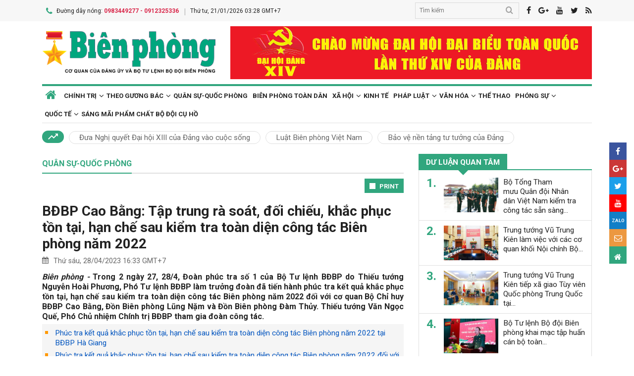

--- FILE ---
content_type: text/html; charset=utf-8,gbk
request_url: https://www.bienphong.com.vn/bdbp-cao-bang-tap-trung-ra-soat-doi-chieu-khac-phuc-ton-tai-han-che-sau-kiem-tra-toan-dien-cong-tac-bien-phong-nam-2022-post460821.html
body_size: 88
content:
<html><body><script>document.cookie="D1N=594bba58c84601539e6e9264aa0731e8"+"; expires=Fri, 31 Dec 2099 23:59:59 GMT; path=/";window.location.reload(true);</script></body></html>

--- FILE ---
content_type: text/html; charset=utf-8
request_url: https://www.bienphong.com.vn/bdbp-cao-bang-tap-trung-ra-soat-doi-chieu-khac-phuc-ton-tai-han-che-sau-kiem-tra-toan-dien-cong-tac-bien-phong-nam-2022-post460821.html
body_size: 21074
content:

<!DOCTYPE html>
<html xmlns="http://www.w3.org/1999/xhtml" xml:lang="vi-vn" lang="vi-vn" itemscope="itemscope"
itemtype="http://schema.org/WebPage">
<head prefix="og: http://ogp.me/ns# fb:http://ogp.me/ns/fb# article:http://ogp.me/ns/article#"><meta charset="utf-8" /><title>
	
        BĐBP Cao Bằng: Tập trung rà soát, đối chiếu, khắc phục tồn tại, hạn chế sau kiểm tra toàn diện công tác Biên phòng năm 2022
</title><meta name="keywords" content="BĐBP Cao Bằng,bdbp cao bang"/><meta name="news_keywords" content="BĐBP Cao Bằng,bdbp cao bang" /><meta name="description" content="Trong 2 ngày 27, 28/4, Đoàn phúc tra số 1 của Bộ Tư lệnh BĐBP do Thiếu tướng Nguyễn Hoài Phương, Phó Tư lệnh BĐBP làm trưởng đoàn đã tiến hành phúc tra kết quả khắc phục tồn tại, hạn chế sau kiểm tra toàn diện công tác Biên phòng năm 2022 đối với cơ quan Bộ Chỉ huy BĐBP Cao Bằng, Đồn Biên phòng Lũng Nặm và Đồn Biên phòng Đàm Thủy. Thiếu tướng Văn Ngọc Quế, Phó Chủ nhiệm Chính trị BĐBP tham gia đoàn công tác."/><link rel="canonical" href="https://www.bienphong.com.vn/bdbp-cao-bang-tap-trung-ra-soat-doi-chieu-khac-phuc-ton-tai-han-che-sau-kiem-tra-toan-dien-cong-tac-bien-phong-nam-2022-post460821.html" /><link rel="alternate" media="handheld" href="https://www.bienphong.com.vn/bdbp-cao-bang-tap-trung-ra-soat-doi-chieu-khac-phuc-ton-tai-han-che-sau-kiem-tra-toan-dien-cong-tac-bien-phong-nam-2022-post460821.html" /><link rel="alternate" type="application/rss+xml" title="Tin tức tổng hợp, tin mới nhất về Quân sự-Quốc phòng" href="https://www.bienphong.com.vn/rss/quan-su-quoc-phong-6.rss" /><meta property="article:section" content="Tin tức tổng hợp, tin mới nhất về Quân sự-Quốc phòng" /><meta property="og:type" content="article" /><meta property="og:title" content="BĐBP Cao Bằng: Tập trung rà soát, đối chiếu, khắc phục tồn tại, hạn chế sau kiểm tra toàn diện công tác Biên phòng năm 2022" /><meta property="og:description" content="Trong 2 ngày 27, 28/4, Đoàn phúc tra số 1 của Bộ Tư lệnh BĐBP do Thiếu tướng Nguyễn Hoài Phương, Phó Tư lệnh BĐBP làm trưởng đoàn đã tiến hành phúc tra kết quả khắc phục tồn tại, hạn chế sau kiểm tra toàn diện công tác Biên phòng năm 2022 đối với cơ quan Bộ Chỉ huy BĐBP Cao Bằng, Đồn Biên phòng Lũng Nặm và Đồn Biên phòng Đàm Thủy. Thiếu tướng Văn Ngọc Quế, Phó Chủ nhiệm Chính trị BĐBP tham gia đoàn công tác." /><meta property="og:url" content="https://www.bienphong.com.vn/bdbp-cao-bang-tap-trung-ra-soat-doi-chieu-khac-phuc-ton-tai-han-che-sau-kiem-tra-toan-dien-cong-tac-bien-phong-nam-2022-post460821.html" /><meta property="og:image:url" content="https://files.bienphong.com.vn/bbpmedia/media//730/2023/4/28/31735059pm_anh-1.jpg" /><meta property="og:image:width" content="490" /><meta property="og:image:height" content="345" /><meta property="article:published_time" content="2023-04-28T04:33:45+07:00" /><meta property="article:tag" content="phúc tra"/><meta property="article:tag" content="thiếu tướng Nguyễn Hoài Phương"/><meta property="article:tag" content="BĐBP Cao Bằng"/><script type="application/ld+json">{"@context": "http://schema.org","@type": "NewsArticle","mainEntityOfPage":{"@type":"WebPage","@id":"https://www.bienphong.com.vn/bdbp-cao-bang-tap-trung-ra-soat-doi-chieu-khac-phuc-ton-tai-han-che-sau-kiem-tra-toan-dien-cong-tac-bien-phong-nam-2022-post460821.html"},"headline": "BĐBP Cao Bằng: Tập trung rà soát, đối chiếu, khắc phục tồn tại, hạn chế sau kiểm tra toàn diện công tác Biên phòng năm 2022","image": {"@type": "ImageObject","url": "https://files.bienphong.com.vn/bbpmedia/media//730/2023/4/28/31735059pm_anh-1.jpg","width": 800,"height": 450},"datePublished": "2023-04-28T04:33:45+07:00","dateModified": "2023-04-28T04:33:45+07:00","author": {"@type": "Person","name": ""},"publisher": {"@type": "Organization","name": "Báo biên phòng","logo": {"@type": "ImageObject","url": "https://www.bienphong.com.vn/images/logo-bienphong.jpg","width": 480,"height": 300}},"description": "Trong 2 ngày 27, 28/4, Đoàn phúc tra số 1 của Bộ Tư lệnh BĐBP do Thiếu tướng Nguyễn Hoài Phương, Phó Tư lệnh BĐBP làm trưởng đoàn đã tiến hành phúc tra kết quả khắc phục tồn tại, hạn chế sau kiểm tra toàn diện công tác Biên phòng năm 2022 đối với cơ quan Bộ Chỉ huy BĐBP Cao Bằng, Đồn Biên phòng Lũng Nặm và Đồn Biên phòng Đàm Thủy. Thiếu tướng Văn Ngọc Quế, Phó Chủ nhiệm Chính trị BĐBP tham gia đoàn công tác."}</script><script type="application/ld+json">{"@context": "http://schema.org","@type": "BreadcrumbList","itemListElement": [{"@type": "ListItem","position":1,"item": {"@id": "https://www.bienphong.com.vn/","name": "Bao bien phong"}},{"@type": "ListItem","position":2,"item": {"@id": "https://www.bienphong.com.vn/quan-su-quoc-phong-6.html","name": "Quân sự-Quốc phòng"}}] }</script><meta name="robots" content="index,follow" /><meta name="GOOGLEBOT" content="index,follow,noarchive" /><meta http-equiv="REFRESH" content="1800" /><meta name="RATING" content="GENERAL" /><meta name="REVISIT-AFTER" content="1 DAYS" /><meta name="RATING" content="GENERAL" /><meta name="copyright" content="bienphong.com.vn" /><meta name="author" content="BAO BIEN PHONG" /><meta name="google-site-verification" content="qj8ryrTKbwy1ZofmigYMJMniDAB4GzajISp0EMTPfcM" /><meta property="fb:app_id" content="255770809011475" /><meta name="viewport" content="width=device-width,initial-scale=1" /><link rel="stylesheet" type="text/css" href="Styles/vendor.css" /><link rel="stylesheet" type="text/css" href="Styles/main.css?v=260525" /><link href="https://fonts.googleapis.com/css?family=Roboto:400,700&amp;amp;subset=vietnamese" rel="stylesheet" /><link rel="shortcut icon" href="favicon.ico" type="image/x-icon" />
    <script src="https://www.bienphong.com.vn/Scripts/jquery-1.4.2.js"></script>
    <script src="https://www.bienphong.com.vn/Scripts/hpcLib.js" type="text/javascript"></script>
    
    <script src="https://www.bienphong.com.vn/scripts/vendor/modernizr.js"></script>
    <script type="text/javascript">
        var NEWS_ID = '460821';
        var urlsite = 'https://www.bienphong.com.vn/';
        var urllink = 'http://www.bienphong.com.vn/bdbp-cao-bang-tap-trung-ra-soat-doi-chieu-khac-phuc-ton-tai-han-che-sau-kiem-tra-toan-dien-cong-tac-bien-phong-nam-2022-post460821.html';    
    </script>
    <!-- Global site tag (gtag.js) - Google Analytics -->
    <!--<script async src="https://www.googletagmanager.com/gtag/js?id=UA-108162404-1"></script>-->
    <script type="text/javascript">
        window.dataLayer = window.dataLayer || [];
        function gtag() { dataLayer.push(arguments); }
        gtag('js', new Date());
        gtag('config', 'UA-108162404-1');
    </script>
    <!-- Begin EMC Tracking Code -->
<script type="text/javascript">
    var _govaq = window._govaq || [];

    _govaq.push(['trackPageView']);
    _govaq.push(['enableLinkTracking']);

    (function () {
        _govaq.push(['setTrackerUrl', 'https://f-emc.ngsp.gov.vn/tracking']);
        _govaq.push(['setSiteId', '8970']);

        var d = document,
            g = d.createElement('script'),
            s = d.getElementsByTagName('script')[0];

        g.type = 'text/javascript';
        g.async = true;
        g.defer = true;
        g.src = 'https://f-emc.ngsp.gov.vn/embed/gov-tracking.min.js';

        s.parentNode.insertBefore(g, s);
    })();
</script>
<!-- End EMC Tracking Code -->

    
    <link rel="stylesheet" href="https://www.bienphong.com.vn/mediaelement/css/mediaelementplayer.css?v=6" />
</head>
<body>
    <div id="fb-root">
    </div>
    <script async defer crossorigin="anonymous" src="https://connect.facebook.net/en_US/sdk.js#xfbml=1&version=v9.0"
        nonce="pZKjmw5E"></script>
    <div class="wrapper">
        <!---PHAN Banner-->
        
<header class="header">
    <section class="top d-none d-lg-block">
        <div class="container">
            <div class="row">
                <div class="col-7"><span><i class="icon-phone"></i>Đường dây nóng: <strong class="hotline">0983449277 - 0912325336</strong></span><span>Thứ tư, 21/01/2026 03:28 GMT+7</span></div>
                <div class="col-5">
                    <div class="top__social">
                        <div class="frm-search">
                            <input type="text" id="txtsearchtop" placeholder="Tìm kiếm">
                            <button type="button" id="btnSearchTop"><i class="icon-search"></i></button>
                        </div>
                        <a rel="nofollow" href="javascript:void(0);" onclick="share_facebook();"><i class="icon-facebook"></i></a><a rel="nofollow" href="javascript:void(0);" onclick="share_google();"><i class="icon-google-plus"></i></a><a href="javascript:void(0);"><i class="icon-youtube"></i></a><a href="javascript:void(0);" onclick="share_twitter();"><i class="icon-twitter"></i></a><a href="https://www.bienphong.com.vn/rss.html"><i class="icon-rss"></i></a>
                    </div>
                </div>
            </div>
        </div>
    </section>
    <section class="header__main">
        <div class="container">
            <div class="row d-lg-none header__sp">
                <div class="col-2"><a id="btn-menu" href="#"><i class="icon-bars"></i></a></div>
                <div class="col-8">
                    <h1 class="logo"><a href="https://www.bienphong.com.vn/">
                        <img src="https://www.bienphong.com.vn/images/logo-bienphong.svg" alt="Báo Biên Phòng" width="120">
                    </a></h1>
                </div>
                <div class="col-2"><a id="btn-search" href="#"><i class="icon-search"></i></a></div>
            </div>
            <div class="d-none d-lg-block header__pc">
                <div class="row">
                    <div class="col-lg-4">
                        <h1 class="logo"><a href="https://www.bienphong.com.vn/">
                            <img src="https://www.bienphong.com.vn/images/logo-bienphong.svg" alt="Báo Biên Phòng"></a></h1>
                    </div>
                    <div class="col-lg-8">
                        <div class="header__banners">
                            
                            <div class="row">
                                <div class="col-lg-12">
                                    <div class="adv adv-full-hd">
                                        <a href="https://www.bienphong.com.vn/dai-hoi-xiv-cua-dang-148.html"><img src = "https://files.bienphong.com.vn/bbpmedia/media//ads/2026/1/12/11013806PMz7422278173159_91dbfa65739d31f708cad8ca2883e323.jpg" width="730px" height="107px" /></a>  
                                    </div>
                                </div>
                            </div>
                        </div>
                    </div>
                </div>
            </div>
            <!--<div class="d-none d-lg-block header__hotnews">
              <div class="header__hotnews__inner"><a href="detail.html">Hướng tới kỷ niệm 60 năm ngày truyền thống bđbp - 30 năm ngày biên phòng toàn dân</a></div>
            </div>-->
        </div>
    </section>
    <section class="search-bar">
        <div class="container">
            <div class="search-bar-inner">
                <div class="frm-search">
                    <input type="text" id="txtsearchtopm" placeholder="Tìm kiếm">
                    <button type="button" id="btnSearchTopm"><i class="icon-search"></i></button>
                </div>
            </div>
        </div>
    </section>
    <script type="text/javascript" lang="javascript">
        $(function () {
            $("#btnSearchTop").click(function () {
                var _sT = RemoveHTMLTags($("#txtsearchtop").val());
                if (_sT != '')
                {
                    var sLink = urlsite + 'search.html?s=' + _sT;
                    window.location.href = sLink;
                }
                    
            });
            $("#btnSearchTopm").click(function ()
            {
                var _sT = RemoveHTMLTags($("#txtsearchtopm").val());
                if (_sT != '')
                {
                    var sLink = urlsite + 'search.html?s=' + _sT;
                    window.location.href = sLink;
                }                
            });
            $("#txtsearchtop").keypress(function (e) {
                if (e.which == 13) {
                    var _sT = RemoveHTMLTags($("#txtsearchtop").val());
                    if (_sT != '') {
                        var sLink = urlsite + 'search.html?s=' + _sT;
                        window.location.href = sLink;
                    }
                }
            });
        });
    </script>
</header>

        <!---PHAN banner-->
        <!---PHAN menu-->
        
<section class="mainmenu">
    <div class="container">
        <div class="row">
            <div class="col-12">
                <div class="mainmenu__close"><a href="javascript:void(0)"><i class="icon-close-min"></i></a></div>
                <nav>
                    <ul class="mainmenu__items">
                        <li><a href="https://www.bienphong.com.vn/"><span>Trang chủ</span></a></li>
                         <li class="has-child"><a href="https://www.bienphong.com.vn/chinh-tri-1.html"><span>Chính trị</span></a><ul class="mainmenu__sub"><li><a href="https://www.bienphong.com.vn/thoi-su-66.html"><span>Thời sự<span></a></li><li><a href="https://www.bienphong.com.vn/doi-ngoai-bien-phong-2.html"><span>Đối ngoại biên phòng<span></a></li><li><a href="https://www.bienphong.com.vn/chong-dien-bien-hoa-binh-45.html"><span>Chống diễn biến hòa bình<span></a></li></ul></li><li class="has-child"><a href="https://www.bienphong.com.vn/theo-guong-bac-5.html"><span>Theo gương Bác</span></a><ul class="mainmenu__sub"><li><a href="https://www.bienphong.com.vn/loi-bac-day-ngay-nay-nam-xua-57.html"><span>Lời Bác dạy ngày này năm xưa<span></a></li><li><a href="https://www.bienphong.com.vn/nguoi-tot-viec-tot-58.html"><span>Người tốt - Việc tốt<span></a></li></ul></li><li><a href="https://www.bienphong.com.vn/quan-su-quoc-phong-6.html">Quân sự-Quốc phòng</a></li><li><a href="https://www.bienphong.com.vn/bien-phong-toan-dan-51.html">Biên phòng toàn dân</a></li><li class="has-child"><a href="https://www.bienphong.com.vn/xa-hoi-13.html"><span>Xã hội</span></a><ul class="mainmenu__sub"><li><a href="https://www.bienphong.com.vn/giao-thong-24-7-14.html"><span>Giao thông 24/7<span></a></li><li><a href="https://www.bienphong.com.vn/binh-dan-hoc-vu-so-147.html"><span>Bình dân học vụ số<span></a></li></ul></li><li><a href="https://www.bienphong.com.vn/kinh-te-12.html">Kinh tế</a></li><li class="has-child"><a href="https://www.bienphong.com.vn/phap-luat-8.html"><span>Pháp luật</span></a><ul class="mainmenu__sub"><li><a href="https://www.bienphong.com.vn/ho-so-vu-an-116.html"><span>Hồ sơ vụ án<span></a></li><li><a href="https://www.bienphong.com.vn/doi-song-phap-luat-9.html"><span>Đời sống pháp luật<span></a></li><li><a href="https://www.bienphong.com.vn/thong-tin-tim-hieu-phap-luat-10.html"><span>Thông tin, tìm hiểu pháp luật<span></a></li></ul></li><li class="has-child"><a href="https://www.bienphong.com.vn/van-hoa-15.html"><span>Văn hóa</span></a><ul class="mainmenu__sub"><li><a href="https://www.bienphong.com.vn/sang-tac-31.html"><span>Sáng tác<span></a></li></ul></li><li><a href="https://www.bienphong.com.vn/the-thao-68.html">Thể thao</a></li><li class="has-child"><a href="https://www.bienphong.com.vn/phong-su-16.html"><span>Phóng sự</span></a><ul class="mainmenu__sub"><li><a href="https://www.bienphong.com.vn/ghi-chep-17.html"><span>Ghi chép<span></a></li><li><a href="https://www.bienphong.com.vn/but-ky-18.html"><span>Bút ký<span></a></li></ul></li><li class="has-child"><a href="https://www.bienphong.com.vn/quoc-te-19.html"><span>Quốc tế</span></a><ul class="mainmenu__sub"><li><a href="https://www.bienphong.com.vn/su-kien-binh-luan-28.html"><span>Sự kiện-Bình luận<span></a></li><li><a href="https://www.bienphong.com.vn/bien-gioi-bien-dao-cac-nuoc-29.html"><span>Biên giới, biển, đảo các nước<span></a></li></ul></li><li><a href="https://www.bienphong.com.vn/sang-mai-pham-chat-bo-doi-cu-ho-102.html">Sáng mãi phẩm chất Bộ đội Cụ Hồ</a></li>                        
                    </ul>
                </nav>
            </div>
            <div class="col-12">
                <div class="mainmenu__info">
                    <p>Liên hệ Quảng cáo: <strong>0983449277</strong></p>
                    <p>Hotline: <strong>0983449277</strong> - <strong>0912325336</strong></p>
                </div>
                <div class="mainmenu__social">
                    <div class="top__social"><a href="#"><i class="icon-facebook"></i></a><a href="#"><i class="icon-google-plus"></i></a><a href="#"><i class="icon-youtube"></i></a><a href="#"><i class="icon-rss"></i></a></div>
                </div>
            </div>
        </div>
    </div>
</section>

        <!---END menu-->
        <!---PHAN event-->
        
        
<section class="maintags d-none d-lg-block">
    <div class="container">
        <span class="icon-trending_up"></span><a class="item" href="https://www.bienphong.com.vn/dua-nghi-quyet-dai-hoi-xiii-cua-dang-vao-cuoc-song-trends81.html">Đưa Nghị quyết Đại hội XIII của Đảng vào cuộc sống</a><a class="item" href="https://www.bienphong.com.vn/luat-bien-phong-viet-nam-trends63.html">Luật Biên phòng Việt Nam</a><a class="item" href="https://www.bienphong.com.vn/bao-ve-nen-tang-tu-tuong-cua-dang-trends117.html">Bảo vệ nền tảng tư tưởng của Đảng</a>
    </div>
</section>

        <!---PHAN event-->
        <!---PHAN CONTENT-->
        
    <section class="section" id="firstSection">
        <div class="container">
            <div class="row">
                <div class="col-lg-8" id="mainLeftContent">
                    
<article class="item">       
    <h3 class="newsblock-title fix-newsblock-title"><a href = "https://www.bienphong.com.vn/quan-su-quoc-phong-6.html" ><span>Quân sự-Quốc phòng</span></a><a class="btn-subcategory" href="javascript:void(0)"><i class="icon-th"></i></a></h3>
</article>

                    
<div class="article-print" style="text-align: right;">
    <button class="btn-print" id="btnPrintBPP" type="button" style="background-color: #31a67e;
        border: none; padding: 8px 10px 6px; font-size: 13px;" onclick="print(1);">
        <i class="icon-print icon-grp icon-s12"></i>PRINT</button>
</div>
<div id="divcontent">
    <article class="article-main"><h2 class="title--big"><a href = "https://www.bienphong.com.vn/bdbp-cao-bang-tap-trung-ra-soat-doi-chieu-khac-phuc-ton-tai-han-che-sau-kiem-tra-toan-dien-cong-tac-bien-phong-nam-2022-post460821.html">BĐBP Cao Bằng: Tập trung rà soát, đối chiếu, khắc phục tồn tại, hạn chế sau kiểm tra toàn diện công tác Biên phòng năm 2022</a></h2><div class="row"><div class="col-6"><time class="article-date"><i class="icon-calendar"></i>Thứ sáu, 28/04/2023 16:33 GMT+7</time></div><div class="col-6"><div class="article-fb"><div class="fb-like" data-href="https://www.bienphong.com.vn/bdbp-cao-bang-tap-trung-ra-soat-doi-chieu-khac-phuc-ton-tai-han-che-sau-kiem-tra-toan-dien-cong-tac-bien-phong-nam-2022-post460821.html" data-width="" data-layout="button" data-action="like" data-size="small" data-share="true"></div></div></div></div><div class="article-content">    <div class="article-grp-content">        <div class="article-content-intro">            <p><i>Biên phòng - </i>Trong 2 ngày 27, 28/4, Đoàn phúc tra số 1 của Bộ Tư lệnh BĐBP do Thiếu tướng Nguyễn Hoài Phương, Phó Tư lệnh BĐBP làm trưởng đoàn đã tiến hành phúc tra kết quả khắc phục tồn tại, hạn chế sau kiểm tra toàn diện công tác Biên phòng năm 2022 đối với cơ quan Bộ Chỉ huy BĐBP Cao Bằng, Đồn Biên phòng Lũng Nặm và Đồn Biên phòng Đàm Thủy. Thiếu tướng Văn Ngọc Quế, Phó Chủ nhiệm Chính trị BĐBP tham gia đoàn công tác.</p>        </div><div class="article-list-links"><ul><li><a href = "https://www.bienphong.com.vn/phuc-tra-ket-qua-khac-phuc-ton-tai-han-che-sau-kiem-tra-toan-dien-cong-tac-bien-phong-nam-2022-tai-bdbp-ha-giang-post460759.html"> Phúc tra kết quả khắc phục tồn tại, hạn chế sau kiểm tra toàn diện công tác Biên phòng năm 2022 tại BĐBP Hà Giang</a></li><li><a href = "https://www.bienphong.com.vn/phuc-tra-ket-qua-khac-phuc-ton-tai-han-che-sau-kiem-tra-toan-dien-cong-tac-bien-phong-nam-2022-doi-voi-bo-chi-huy-bdbp-dak-lak-post460592.html"> Phúc tra kết quả khắc phục tồn tại, hạn chế sau kiểm tra toàn diện công tác Biên phòng năm 2022 đối với Bộ Chỉ huy BĐBP Đắk Lắk</a></li><li><a href = "https://www.bienphong.com.vn/phuc-tra-ket-qua-khac-phuc-ton-tai-han-che-sau-kiem-tra-toan-dien-cong-tac-bien-phong-nam-2022-tai-bdbp-an-giang-post460577.html"> Phúc tra kết quả khắc phục tồn tại, hạn chế sau kiểm tra toàn diện công tác Biên phòng năm 2022 tại BĐBP An Giang</a></li></ul></div>        <div class="article-content-main"><div style="text-align:center">
<figure class="image" style="display:inline-block"><img alt="" border="0" hspace="3" src="https://files.bienphong.com.vn//bbpmedia/media/730/2023/4/28/31735059pm_anh-1.jpg" vspace="3" />
<figcaption>Thiếu tướng Nguyễn Hoài Phương chủ trì kết luận phúc tra. Ảnh: Ngọc Lâm</figcaption>
</figure>
</div>

<p style="text-align: justify;">Tại các cơ quan, đơn vị được phúc tra, đoàn đã tiến hành kiểm tra các nội dung chuyên ngành gồm: Công tác quản lý, bảo vệ biên giới, sẵn sàng chiến đấu, tham mưu huấn luyện; công tác Đảng, công tác chính trị, trinh sát, phòng chống ma túy và tội phạm, hậu cần, kỹ thuật; kiểm tra hệ thống các văn kiện, sổ sách theo từng chuyên ngành; kiểm tra thực hành xử lý các tình huống tác chiến, công tác sẵn sàng chiến đấu; các nội dung điều lệnh đội ngũ, cách sử dụng các loại vũ khí, trang bị kỹ thuật...</p>

<p style="text-align: justify;">Kết thúc phúc tra ở đơn vị cơ sở, đoàn công tác đã có buổi làm việc với Bộ Chỉ huy BĐBP Cao Bằng cùng các cơ quan chuyên môn để thông báo, đánh giá kết quả phúc tra. Đoàn công tác ghi nhận, biểu dương tinh thần trách nhiệm của các cơ quan, đơn vị đã tạo điều kiện cho đoàn công tác thực hiện kế hoạch phúc tra theo đúng kế hoạch, tiến độ đề ra.</p>

<div style="text-align:center">
<figure class="image" style="display:inline-block"><img alt="" border="0" hspace="3" src="https://files.bienphong.com.vn//bbpmedia/media/730/2023/4/28/27035059pm_anh-3.jpg" vspace="3" />
<figcaption>Đoàn công tác kiểm tra hệ thống văn kiện, sổ sách các chuyên ngành tại Đồn Biên phòng Đàm Thủy. Ảnh: Ngọc Lâm</figcaption>
</figure>
</div>

<p style="text-align: justify;">Tại đây, Đoàn công tác đã chỉ ra những tồn tại, hạn chế trong phúc tra và yêu cầu Bộ Chỉ huy BĐBP Cao Bằng chỉ đạo các các cơ quan, đơn vị tổ chức rút kinh nghiệm, xây dựng kế hoạch khắc phục ngay. Trong đó, thường xuyên tổ chức luyện tập kế hoạch, phương án chiến đấu nâng cao trình độ tổ chức chỉ huy và khả năng sẵn sàng chiến đấu của bộ đội; tăng cường công tác tuần tra quản lý, bảo vệ biên giới, làm tốt công chuẩn bị lực lượng, phương tiện sẵn sàng cơ động xử lý tình huống khi có lệnh…</p>

<p style="text-align: justify;">Kết luận phúc tra, Thiếu tướng Nguyễn Hoài Phương yêu cầu Bộ Chỉ huy BĐBP Cao Bằng tiếp thu tuyệt đối và có phương hướng khắc phục những tồn tại, hạn chế mà đoàn công tác đã chỉ ra trong quá trình phúc tra; tăng cường “tự soi, tự sửa”, xây dựng kế hoạch rút kinh nghiệm, tập trung nghiên cứu nâng cao chất lượng, hiệu quả công tác Biên phòng.</p>

<div style="text-align:center">
<figure class="image" style="display:inline-block"><img alt="" border="0" hspace="3" src="https://files.bienphong.com.vn//bbpmedia/media/730/2023/4/28/28635059pm_anh-2.jpg" vspace="3" />
<figcaption>Đoàn công tác kiểm tra chào cờ, duyệt đội ngũ tại Đồn Biên phòng Lũng Nặm. Ảnh: Ngọc Lâm</figcaption>
</figure>
</div>

<p style="text-align: justify;">Đồng chí Phó Tư lệnh BĐBP đặc biệt lưu ý các cơ quan, đơn vị cần duy trì thực hiện tốt công tác huấn luyện, xây dựng chính quy, quản lý kỷ luật; thực hiện có nền nếp, chất lượng kế hoạch, xây dựng đơn vị vững mạnh toàn diện “Mẫu mực, tiêu biểu”, từ đó đáp ứng tốt yêu cầu, nhiệm vụ quản lý, bảo vệ chủ quyền lãnh thổ, an ninh biên giới quốc gia trong tình hình mới.</p>

<p style="text-align: justify;"><strong>Ngọc Lâm</strong></p>       </div><div class="article-fb"><div class="fb-like" data-href="https://www.bienphong.com.vn/bdbp-cao-bang-tap-trung-ra-soat-doi-chieu-khac-phuc-ton-tai-han-che-sau-kiem-tra-toan-dien-cong-tac-bien-phong-nam-2022-post460821.html" data-width="" data-layout="button" data-action="like" data-size="small" data-share="true"></div></div>   </div></div></article>
</div>
<script type="text/javascript">
    function print(_browser) {

        var yourDOCTYPE = "<!DOCTYPE html>";
        var printPreview = window.open('', 'print_preview');
        var divToPrint = document.getElementById("divcontent");
        var printDocument = printPreview.document;
        printDocument.open();
        var head = "<head>" + "<style> .to-print{height:auto; width:93%;position:absolute;margin: 0;} </style>" + "</head>";
        printDocument.write(yourDOCTYPE +
                    "<html>" +
                    head +
                    "<body>" +
                     "<div class='to-print'><img style='width:250px;height:auto;' src='https://www.bienphong.com.vn/images/logo-bienphong.svg' alt='Báo Biên Phòng' />" + divToPrint.outerHTML +
                     "</div>" +
                    "</body>" +
                    "</html>");

        printPreview.print(0);
        if (_browser == 2)
            printPreview.document.close();
        else
            printPreview.close();
    }

</script>

                    
<div class="article-social">
    
    <div class="row">
        <div class="col-12 col-sm-12">
            <div class="article-tags"><strong></strong><a href="https://www.bienphong.com.vn/tag/phuc-tra-19207.html">phúc tra </a><a href="https://www.bienphong.com.vn/tag/thieu-tuong-nguyen-hoai-phuong-26342.html">thiếu tướng Nguyễn Hoài Phương </a><a href="https://www.bienphong.com.vn/tag/bdbp-cao-bang-38977.html">BĐBP Cao Bằng </a></div>            
        </div>
    </div>    
</div>
  
                    
<section class="newsblock">
    <h3 class="newsblock-title"><span>Bình luận</span></h3>
    <div class="newsblock-content">
        <form class="frm frm-comment">
            <div class="row">
                <div class="col-sm-6 frm-row">
                    <label for="commentName">Tên của bạn</label>
                    <input type="text" placeholder="Họ và tên" id="txtfullname">
                </div>
                <div class="col-sm-6 frm-row">
                    <label for="commentEmail">Địa chỉ email</label>
                    <input type="text" placeholder="Email của bạn" id="txtemail">
                </div>
                <div class="col-12 frm-row">
                    <label for="commentContent">Nội dung bình luận</label>
                    <textarea name="" cols="30" rows="2" id="txtcomments"></textarea>
                </div>
                <div class="col-6 frm-row">
                    <div class="captcha-cmt">
                        <div>
                            <input type="hidden" id="txthdcapchar">
                            <div class="img-captcha-cmt"><canvas id="myCanvas" width="70" height="25"></canvas></div>
                        </div>
                        <div><a class="reload-captcha-cmt" href="javascript:void(0);" onclick="ShowCapchar();"><i class="icon-reload"></i></a></div>
                        <div>
                            <input type="text" id="txtcapchar" placeholder="Nhập mã captcha"></div>
                    </div>
                </div>
                <div class="col-12 frm-row" style="margin-bottom: 0 !important;">
                    <button type="button" id="btnsend">Gửi ý kiến</button>
                </div>
            </div>
        </form>
    </div>
</section>
<script type="text/javascript">
    var articleid=460821;
    function show() {
        var alpha = new Array('A', 'B', 'C', 'D', 'E', 'F', 'G', 'H', 'I', 'J', 'K', 'L', 'M', 'N', 'O', 'P', 'Q', 'R', 'S', 'T', 'U', 'V', 'W', 'X', 'Y', 'Z',           
               '0', '1', '2', '3', '4', '5', '6', '7', '8', '9');
        var i;
        for (i = 0; i < 6; i++) {
            var a = alpha[Math.floor(Math.random() * alpha.length)];
            var b = alpha[Math.floor(Math.random() * alpha.length)];
            var c = alpha[Math.floor(Math.random() * alpha.length)];
            var d = alpha[Math.floor(Math.random() * alpha.length)];
            var e = alpha[Math.floor(Math.random() * alpha.length)];
            var f = alpha[Math.floor(Math.random() * alpha.length)];
            var g = alpha[Math.floor(Math.random() * alpha.length)];
        }
        var code = a + b + c + d + e + f + g;
        //document.getElementById("ctc-captcha").innerHTML = code
        document.getElementById("txthdcapchar").value = code
        return code;
    }
    function ShowCapchar() {
        var _capchar = show();
        var c = document.getElementById("myCanvas");
        var ctx = c.getContext("2d");
        ctx.clearRect(0, 0, c.width, c.height);
        ctx.font = "14px Arial";
        ctx.fillText(_capchar, 2, 20);
        // save img
        //Canvas2Image.saveAsImage(c, 65, 25, 'png');
    }
    function removeSpaces(string) {
        return string.split(' ').join('');
    }
    document.addEventListener("DOMContentLoaded", function () {
        ShowCapchar();
    });
</script>
<script src="https://www.bienphong.com.vn/scripts/sendcomments.js"></script>
                  
                    
<section class="newsblock">
      <div class="list-related-news topnews__category"><div class="newsblock-content"><a class="item-thumb item-thumb-list-cate" href="https://www.bienphong.com.vn/cuc-hau-can-ki-thuat-bo-doi-bien-phong-phat-dong-phong-trao-thi-dua-quyet-thang-nam-2026-post499866.html"><img src = "https://files.bienphong.com.vn/bbpmedia/media//1200/2026/1/20/396113828AM_147113820AM3.JPG" alt="Cục Hậu cần - Kĩ thuật Bộ đội Biên phòng phát động phong trào thi đua Quyết thắng năm 2026"></a><article class="item"><h2 class="title--medium title-larger-news"><a href="https://www.bienphong.com.vn/cuc-hau-can-ki-thuat-bo-doi-bien-phong-phat-dong-phong-trao-thi-dua-quyet-thang-nam-2026-post499866.html">Cục Hậu cần - Kĩ thuật Bộ đội Biên phòng phát động phong trào thi đua Quyết thắng năm 2026</a></h2><p>Sáng 20/1, tại Hà Nội, Cục Hậu cần - Kĩ thuật Bộ đội Biên phòng tổ chức Hội nghị sinh hoạt chính trị quán triệt tình hình nhiệm vụ công tác Biên phòng năm 2026 và phát động phong trào thi đua Quyết thắng. Đại tá Vũ Khương, Bí thư Đảng ủy, Phó Cục trưởng Cục Hậu cần - Kĩ thuật Bộ đội Biên phòng chủ trì hội nghị.</p></div><div class="newsblock-content"><a class="item-thumb item-thumb-list-cate" href="https://www.bienphong.com.vn/nang-cao-chat-luong-nghien-cuu-khoa-hoc-phuc-vu-nhiem-vu-cong-tac-bien-phong-trong-tinh-hinh-moi-post499858.html"><img src = "https://files.bienphong.com.vn/bbpmedia/media//1200/2026/1/20/16090756AM_27990700AM3-quang-canh-hoi-nghi.JPG" alt="Nâng cao chất lượng nghiên cứu khoa học phục vụ nhiệm vụ công tác biên phòng trong tình hình mới"></a><article class="item"><h2 class="title--medium title-larger-news"><a href="https://www.bienphong.com.vn/nang-cao-chat-luong-nghien-cuu-khoa-hoc-phuc-vu-nhiem-vu-cong-tac-bien-phong-trong-tinh-hinh-moi-post499858.html">Nâng cao chất lượng nghiên cứu khoa học phục vụ nhiệm vụ công tác biên phòng trong tình hình mới</a></h2><p>Sáng 20/1, tại Hà Nội, Bộ Tư lệnh Bộ đội Biên phòng tổ chức Hội nghị thông qua danh mục đề tài nghiên cứu khoa học cấp Bộ Tư lệnh Bộ đội Biên phòng thực hiện từ năm 2026. Trung tướng Vũ Trung Kiên, Tư lệnh Bộ đội Biên phòng chủ trì hội nghị. Thiếu tướng Hoàng Hữu Chiến, Phó Tư lệnh, Tham mưu trưởng Bộ đội Biên phòng dự hội nghị. Cùng dự có Thủ trưởng Bộ Tham mưu, các Cục và Văn phòng Bộ Tư lệnh Bộ đội Biên phòng.</p></div><div class="newsblock-content"><a class="item-thumb item-thumb-list-cate" href="https://www.bienphong.com.vn/day-manh-xay-dung-quan-doi-cung-co-quoc-phong-bao-ve-vung-chac-to-quoc-trong-giai-doan-moi-post499805.html"><img src = "https://files.bienphong.com.vn/bbpmedia/media//1200/2026/1/19/50680714AM00pm.jpg" alt="Đẩy mạnh xây dựng Quân đội, củng cố quốc phòng, bảo vệ vững chắc Tổ quốc trong giai đoạn mới"></a><article class="item"><h2 class="title--medium title-larger-news"><a href="https://www.bienphong.com.vn/day-manh-xay-dung-quan-doi-cung-co-quoc-phong-bao-ve-vung-chac-to-quoc-trong-giai-doan-moi-post499805.html">Đẩy mạnh xây dựng Quân đội, củng cố quốc phòng, bảo vệ vững chắc Tổ quốc trong giai đoạn mới</a></h2><p>Xây dựng và bảo vệ Tổ quốc xã hội chủ nghĩa (XHCN) là hai nhiệm vụ chiến lược, xuyên suốt, có mối quan hệ chặt chẽ và không thể tách rời trong sự nghiệp cách mạng Việt Nam. Trong tổng thể đường lối phát triển đất nước, việc tăng cường quốc phòng, an ninh, bảo vệ vững chắc Tổ quốc được xác định là nhiệm vụ trọng yếu, thường xuyên của Đảng, Nhà nước, hệ thống chính trị và toàn dân, trong đó Quân đội nhân dân và Công an nhân dân là nòng cốt. Thực hiện Nghị quyết Đại hội XIII của Đảng và Chiến lược bảo vệ Tổ quốc trong tình hình mới, Đảng bộ Quân đội và toàn quân đã nỗ lực phấn đấu đạt được nhiều thành tựu quan trọng, tạo cơ sở vững chắc để Quân đội tiếp tục thực hiện tốt nhiệm vụ củng cố quốc phòng, bảo vệ Tổ quốc Việt Nam XHCN trong kỷ nguyên phát triển mới.</p></div><div class="newsblock-content"><a class="item-thumb item-thumb-list-cate" href="https://www.bienphong.com.vn/tao-chuyen-bien-quan-trong-trong-khac-phuc-hau-qua-bom-min-sau-chien-tranh-post499760.html"><img src = "https://files.bienphong.com.vn/bbpmedia/media//1200/2026/1/18/81185831AM_23585820AM9b.jpg" alt="Tạo chuyển biến quan trọng trong khắc phục hậu quả bom mìn sau chiến tranh"></a><article class="item"><h2 class="title--medium title-larger-news"><a href="https://www.bienphong.com.vn/tao-chuyen-bien-quan-trong-trong-khac-phuc-hau-qua-bom-min-sau-chien-tranh-post499760.html">Tạo chuyển biến quan trọng trong khắc phục hậu quả bom mìn sau chiến tranh</a></h2><p>Sau 15 năm triển khai Chương trình hành động quốc gia khắc phục hậu quả bom mìn sau chiến tranh giai đoạn 2010-2025 (gọi tắt là Chương trình 504), bức tranh tổng thể cho thấy những chuyển biến rõ rệt. Theo số liệu tổng kết, giai đoạn 2010-2025, cả nước đã thực hiện hàng nghìn dự án khảo sát, rà phá, làm sạch khoảng 530 nghìn héc-ta, huy động nguồn lực lớn từ ngân sách và viện trợ quốc tế, góp phần trả lại mặt bằng an toàn cho nhiều khu vực dân cư, sản xuất, hạ tầng. Nhưng đi cùng kết quả là thách thức không nhỏ: Diện tích còn ô nhiễm và nghi ngờ ô nhiễm bom mìn vẫn ở mức hàng triệu héc-ta, phân bố phức tạp, nhiều nơi trùng với địa bàn khó khăn, vùng sâu, vùng xa, miền Trung, Tây Nguyên... Nói cách khác, Chương trình 504 đã tạo “đà” quan trọng, song chưa thể khép lại “cuộc chiến thời bình” dưới lòng đất.</p></div><div class="newsblock-content"><a class="item-thumb item-thumb-list-cate" href="https://www.bienphong.com.vn/boi-duong-nang-cao-nang-luc-cho-doi-ngu-can-bo-bo-doi-bien-phong-post499733.html"><img src = "https://files.bienphong.com.vn/bbpmedia/media//1200/2026/1/17/751115546PM_Crop_757115542PM_1200_757115542PM788115459pm8b.jpg" alt="Bồi dưỡng nâng cao năng lực cho đội ngũ cán bộ Bộ đội Biên phòng"></a><article class="item"><h2 class="title--medium title-larger-news"><a href="https://www.bienphong.com.vn/boi-duong-nang-cao-nang-luc-cho-doi-ngu-can-bo-bo-doi-bien-phong-post499733.html">Bồi dưỡng nâng cao năng lực cho đội ngũ cán bộ Bộ đội Biên phòng</a></h2><p>Tuần qua, khi không khí lạnh tăng cường, rét đậm, rét hại bao trùm nhiều khu vực miền Bắc, tại Trung tâm Huấn luyện Bộ đội Biên phòng, hàng trăm cán bộ chủ trì, cán bộ chuyên môn tham gia đợt tập huấn cán bộ toàn lực lượng Bộ đội Biên phòng năm 2026 vẫn miệt mài trên hội trường, thao trường, bãi tập. Trong điều kiện thời tiết khắc nghiệt, nhất là đối với các cán bộ đến từ các tỉnh phía Nam phải trải qua mùa đông miền Bắc, đợt tập huấn lần này không chỉ là hoạt động bồi dưỡng thường niên, mà còn là dịp nâng cao năng lực một cách toàn diện, thống nhất nhận thức và phương pháp tổ chức thực hiện nhiệm vụ trong toàn lực lượng, đáp ứng yêu cầu quản lý, bảo vệ biên giới quốc gia trong tình hình mới.</p></div><div class="newsblock-content"><a class="item-thumb item-thumb-list-cate" href="https://www.bienphong.com.vn/khang-dinh-vai-tro-xuong-song-trong-bao-dam-thong-tin-lien-lac-post499738.html"><img src = "https://files.bienphong.com.vn/bbpmedia/media//1200/2026/1/17/175120729AM_954120721AM13b.jpg" alt="Khẳng định vai trò xương sống trong bảo đảm thông tin liên lạc"></a><article class="item"><h2 class="title--medium title-larger-news"><a href="https://www.bienphong.com.vn/khang-dinh-vai-tro-xuong-song-trong-bao-dam-thong-tin-lien-lac-post499738.html">Khẳng định vai trò “xương sống” trong bảo đảm thông tin liên lạc</a></h2><p>Thời gian qua, Lữ đoàn Thông tin 21 Bộ đội Biên phòng tiếp tục khẳng định vai trò “xương sống” trong bảo đảm thông tin liên lạc, giữ vững “mạch máu” thông tin chỉ huy, điều hành thông suốt, kịp thời, an toàn từ Bộ Tư lệnh Bộ đội Biên phòng đến các tỉnh, thành phố, một số đồn Biên phòng trọng điểm và đơn vị trực thuộc. Đơn vị đã bám sát yêu cầu nhiệm vụ, tập trung nâng cao chất lượng huấn luyện, làm chủ trang bị kỹ thuật, đẩy mạnh chuyển đổi số, sẵn sàng bảo đảm thông tin trong mọi tình huống, đáp ứng yêu cầu quản lý, bảo vệ biên giới trong tình hình mới.</p></div><div class="newsblock-content"><a class="item-thumb item-thumb-list-cate" href="https://www.bienphong.com.vn/phoi-hop-chat-che-trong-quan-ly-kiem-soat-xuat-nhap-canh-gop-phan-quan-ly-bao-ve-vung-chac-chu-quyen-lanh-tho-an-ninh-bien-gioi-quoc-gia-post499717.html"><img src = "https://files.bienphong.com.vn/bbpmedia/media//1200/2026/1/16/22352952PM_69452947PM4-trao-qua.JPG" alt="Phối hợp chặt chẽ trong quản lý, kiểm soát xuất, nhập cảnh, góp phần quản lý, bảo vệ vững chắc chủ quyền lãnh thổ, an ninh biên giới quốc gia"></a><article class="item"><h2 class="title--medium title-larger-news"><a href="https://www.bienphong.com.vn/phoi-hop-chat-che-trong-quan-ly-kiem-soat-xuat-nhap-canh-gop-phan-quan-ly-bao-ve-vung-chac-chu-quyen-lanh-tho-an-ninh-bien-gioi-quoc-gia-post499717.html">Phối hợp chặt chẽ trong quản lý, kiểm soát xuất, nhập cảnh, góp phần quản lý, bảo vệ vững chắc chủ quyền lãnh thổ, an ninh biên giới quốc gia</a></h2><p>Chiều 16/1, tại Hà Nội, Bộ Tư lệnh Bộ đội Biên phòng phối hợp với Cục Quản lý xuất nhập cảnh (Bộ Công an) tổ chức Hội nghị đánh giá kết quả thực hiện Quy chế phối hợp. Trung tướng Vũ Trung Kiên, Tư lệnh Bộ đội Biên phòng và Trung tướng Phạm Đăng Khoa, Cục trưởng Cục Quản lý xuất nhập cảnh đồng chủ trì hội nghị.</p></div><div class="newsblock-content"><a class="item-thumb item-thumb-list-cate" href="https://www.bienphong.com.vn/thuong-tuong-hoang-xuan-chien-tham-kiem-tra-tai-bo-doi-bien-phong-tinh-hung-yen-post499718.html"><img src = "https://files.bienphong.com.vn/bbpmedia/media//1200/2026/1/16/93833042PM_crop_73333026pm_1200_73333026pm41330135pm_imgp5975jpg_1.jpg" alt="Thượng tướng Hoàng Xuân Chiến thăm, kiểm tra tại Bộ đội Biên phòng tỉnh Hưng Yên"></a><article class="item"><h2 class="title--medium title-larger-news"><a href="https://www.bienphong.com.vn/thuong-tuong-hoang-xuan-chien-tham-kiem-tra-tai-bo-doi-bien-phong-tinh-hung-yen-post499718.html">Thượng tướng Hoàng Xuân Chiến thăm, kiểm tra tại Bộ đội Biên phòng tỉnh Hưng Yên</a></h2><p>Sáng 16/1, đoàn công tác của Quân ủy Trung ương, Bộ Quốc phòng do Thượng tướng Hoàng Xuân Chiến, Ủy viên Trung ương Đảng, Ủy viên Thường vụ Quân ủy Trung ương, Thứ trưởng Bộ Quốc phòng làm trưởng đoàn đến kiểm tra tình hình thực hiện nhiệm vụ tại Ban Chỉ huy Bộ đội Biên phòng tỉnh Hưng Yên; tặng quà cán bộ, chiến sĩ Bộ đội Biên phòng và nhân dân trên địa bàn tỉnh Hưng Yên. </p></div></div>      
</section>

                    
                    
                </div>
                <div class="col-lg-4" id="asideTop">
                    <aside class="leftside">
                        <div class="position-side-sticky">
                            <div class="left-side-sticky">
                                <div id="ContentPlaceHolder1_uc_Tinxemnhieunhat_ltrContainerXemnhieu" class="widget">
    <div class="tabnews">
        <div class="tabnews-title"><a class="active" href="javascript:void(0)" data-tab="#latestNews">Dư luận quan tâm</a></div>
        <div class="tabnews-content">
            <div class="latestNews">
                <ul>
                    <li><a href="https://www.bienphong.com.vn/bo-tong-tham-muu-quan-doi-nhan-dan-viet-nam-kiem-tra-cong-tac-san-sang-chien-dau-tai-bo-doi-bien-phong-tinh-ca-mau-post499521.html"><span class="item-thumb item-thumb-small-cate"> <img  src="https://files.bienphong.com.vn/imagesthumb/450x450/1200/2026/1/10/59721336PM_463110124am_1jpg.jpg" onerror="this.onerror = null; this.src = 'https://files.bienphong.com.vn/filesdata/450x450/1200/2026/1/10/59721336PM_463110124am_1jpg.jpg'; " alt="Bộ Tổng Tham mưu Quân đội Nhân dân Việt Nam kiểm tra công tác sẵn sàng chiến đấu tại Bộ đội Biên phòng tỉnh Cà Mau" title="Bộ Tổng Tham mưu Quân đội Nhân dân Việt Nam kiểm tra công tác sẵn sàng chiến đấu tại Bộ đội Biên phòng tỉnh Cà Mau"></span>Bộ Tổng Tham mưu Quân đội Nhân dân Việt Nam kiểm tra công tác sẵn sàng...</a></li><li><a href="https://www.bienphong.com.vn/trung-tuong-vu-trung-kien-lam-viec-voi-cac-co-quan-khoi-noi-chinh-bo-doi-bien-phong-post498964.html"><span class="item-thumb item-thumb-small-cate"> <img  src="https://files.bienphong.com.vn/imagesthumb/450x450/1200/2025/12/24/30660949PM_Crop_90060944PM_1200_90060944PM34530616pmimg_2006.jpg" onerror="this.onerror = null; this.src = 'https://files.bienphong.com.vn/filesdata/450x450/1200/2025/12/24/30660949PM_Crop_90060944PM_1200_90060944PM34530616pmimg_2006.jpg'; " alt="Trung tướng Vũ Trung Kiên làm việc với các cơ quan khối Nội chính Bộ đội Biên phòng" title="Trung tướng Vũ Trung Kiên làm việc với các cơ quan khối Nội chính Bộ đội Biên phòng"></span>Trung tướng Vũ Trung Kiên làm việc với các cơ quan khối Nội chính Bộ...</a></li><li><a href="https://www.bienphong.com.vn/trung-tuong-vu-trung-kien-tiep-xa-giao-tuy-vien-quoc-phong-trung-quoc-tai-viet-nam-post499006.html"><span class="item-thumb item-thumb-small-cate"> <img  src="https://files.bienphong.com.vn/imagesthumb/450x450/1200/2025/12/25/90142323PM_13342309PMimg_2076.jpg" onerror="this.onerror = null; this.src = 'https://files.bienphong.com.vn/filesdata/450x450/1200/2025/12/25/90142323PM_13342309PMimg_2076.jpg'; " alt="Trung tướng Vũ Trung Kiên tiếp xã giao Tùy viên Quốc phòng Trung Quốc tại Việt Nam" title="Trung tướng Vũ Trung Kiên tiếp xã giao Tùy viên Quốc phòng Trung Quốc tại Việt Nam"></span>Trung tướng Vũ Trung Kiên tiếp xã giao Tùy viên Quốc phòng Trung Quốc tại...</a></li><li><a href="https://www.bienphong.com.vn/bo-tu-lenh-bo-doi-bien-phong-khai-mac-tap-huan-can-bo-toan-luc-luong-nam-2026-post499318.html"><span class="item-thumb item-thumb-small-cate"> <img  src="https://files.bienphong.com.vn/imagesthumb/450x450/1200/2026/1/5/689100543AM_779100539AM1-thieu-tuong-hoang-huu-chien-pho-tu-lenh-tham-m.JPG" onerror="this.onerror = null; this.src = 'https://files.bienphong.com.vn/filesdata/450x450/1200/2026/1/5/689100543AM_779100539AM1-thieu-tuong-hoang-huu-chien-pho-tu-lenh-tham-m.JPG'; " alt="Bộ Tư lệnh Bộ đội Biên phòng khai mạc tập huấn cán bộ toàn lực lượng năm 2026" title="Bộ Tư lệnh Bộ đội Biên phòng khai mạc tập huấn cán bộ toàn lực lượng năm 2026"></span>Bộ Tư lệnh Bộ đội Biên phòng khai mạc tập huấn cán bộ toàn...</a></li><li><a href="https://www.bienphong.com.vn/trung-tam-huan-luyen-bo-doi-bien-phong-san-sang-cho-mua-huan-luyen-chien-si-moi-nam-2026-post499315.html"><span class="item-thumb item-thumb-small-cate"> <img  src="https://files.bienphong.com.vn/imagesthumb/450x450/1200/2026/1/5/84131356PM_75931348PM13a.jpg" onerror="this.onerror = null; this.src = 'https://files.bienphong.com.vn/filesdata/450x450/1200/2026/1/5/84131356PM_75931348PM13a.jpg'; " alt="Trung tâm Huấn luyện Bộ đội Biên phòng: Sẵn sàng cho mùa huấn luyện chiến sĩ mới năm 2026" title="Trung tâm Huấn luyện Bộ đội Biên phòng: Sẵn sàng cho mùa huấn luyện chiến sĩ mới năm 2026"></span>Trung tâm Huấn luyện Bộ đội Biên phòng: Sẵn sàng cho mùa huấn luyện...</a></li><li><a href="https://www.bienphong.com.vn/bo-tu-lenh-bo-doi-bien-phong-trien-khai-cac-nhiem-vu-giai-phap-quan-ly-bao-ve-bien-gioi-tuyen-bien-gioi-dat-lien-post499384.html"><span class="item-thumb item-thumb-small-cate"> <img  src="https://files.bienphong.com.vn/imagesthumb/450x450/ImagesCrop/2026/1/7/1200/Crop_329111640AM_1200_329111640AM750105037am_735105034am3-hoi-nghi.JPG" onerror="this.onerror = null; this.src = 'https://files.bienphong.com.vn/filesdata/450x450/ImagesCrop/2026/1/7/1200/Crop_329111640AM_1200_329111640AM750105037am_735105034am3-hoi-nghi.JPG'; " alt="Bộ Tư lệnh Bộ đội Biên phòng triển khai các nhiệm vụ, giải pháp quản lý, bảo vệ biên giới tuyến biên giới đất liền" title="Bộ Tư lệnh Bộ đội Biên phòng triển khai các nhiệm vụ, giải pháp quản lý, bảo vệ biên giới tuyến biên giới đất liền"></span>Bộ Tư lệnh Bộ đội Biên phòng triển khai các nhiệm vụ, giải pháp...</a></li><li><a href="https://www.bienphong.com.vn/bo-tong-tham-muu-kiem-tra-cong-tac-san-sang-chien-dau-bao-ve-dai-hoi-dai-bieu-toan-quoc-lan-thu-xiv-cua-dang-va-to-chuc-tet-nguyen-dan-binh-ngo-2026-post499437.html"><span class="item-thumb item-thumb-small-cate"> <img  src="https://files.bienphong.com.vn/imagesthumb/450x450/1200/2026/1/8/62320651PM_Crop_18620647PM_1200_18620647PM75620619pmanh-5-chi-dao.jpg" onerror="this.onerror = null; this.src = 'https://files.bienphong.com.vn/filesdata/450x450/1200/2026/1/8/62320651PM_Crop_18620647PM_1200_18620647PM75620619pmanh-5-chi-dao.jpg'; " alt="Bộ Tổng Tham mưu kiểm tra công tác sẵn sàng chiến đấu bảo vệ Đại hội đại biểu toàn quốc lần thứ XIV của Đảng và tổ chức Tết Nguyên đán Bính Ngọ 2026" title="Bộ Tổng Tham mưu kiểm tra công tác sẵn sàng chiến đấu bảo vệ Đại hội đại biểu toàn quốc lần thứ XIV của Đảng và tổ chức Tết Nguyên đán Bính Ngọ 2026"></span>Bộ Tổng Tham mưu kiểm tra công tác sẵn sàng chiến đấu bảo vệ...</a></li><li><a href="https://www.bienphong.com.vn/thuong-tuong-hoang-xuan-chien-tham-kiem-tra-tai-bo-doi-bien-phong-tinh-hung-yen-post499718.html"><span class="item-thumb item-thumb-small-cate"> <img  src="https://files.bienphong.com.vn/imagesthumb/450x450/1200/2026/1/16/93833042PM_crop_73333026pm_1200_73333026pm41330135pm_imgp5975jpg_1.jpg" onerror="this.onerror = null; this.src = 'https://files.bienphong.com.vn/filesdata/450x450/1200/2026/1/16/93833042PM_crop_73333026pm_1200_73333026pm41330135pm_imgp5975jpg_1.jpg'; " alt="Thượng tướng Hoàng Xuân Chiến thăm, kiểm tra tại Bộ đội Biên phòng tỉnh Hưng Yên" title="Thượng tướng Hoàng Xuân Chiến thăm, kiểm tra tại Bộ đội Biên phòng tỉnh Hưng Yên"></span>Thượng tướng Hoàng Xuân Chiến thăm, kiểm tra tại Bộ đội Biên phòng tỉnh Hưng...</a></li><li><a href="https://www.bienphong.com.vn/bo-doi-bien-phong-quyet-tam-quan-ly-bao-ve-vung-chac-chu-quyen-lanh-tho-an-ninh-bien-gioi-quoc-gia-post499613.html"><span class="item-thumb item-thumb-small-cate"> <img  src="https://files.bienphong.com.vn/imagesthumb/450x450/1200/2026/1/13/76564734PM_84364731PM1-trung-tuong-vu-trung-kien-phat-bieu-ket-luan-hoi.JPG" onerror="this.onerror = null; this.src = 'https://files.bienphong.com.vn/filesdata/450x450/1200/2026/1/13/76564734PM_84364731PM1-trung-tuong-vu-trung-kien-phat-bieu-ket-luan-hoi.JPG'; " alt="Bộ đội Biên phòng quyết tâm quản lý, bảo vệ vững chắc chủ quyền lãnh thổ, an ninh biên giới quốc gia" title="Bộ đội Biên phòng quyết tâm quản lý, bảo vệ vững chắc chủ quyền lãnh thổ, an ninh biên giới quốc gia"></span>Bộ đội Biên phòng quyết tâm quản lý, bảo vệ vững chắc chủ quyền...</a></li>
                </ul>
            </div>
        </div>
    </div>
</div>

                                
<div class="widget">
    <h3 class="widget-title"><a href="https://www.bienphong.com.vn/baoin/bao-bien-phong/">Đọc báo in</a></h3>
    <div class="widget-content">
        <div class="newspaper">
            <div class="row">
                <div class="col-6">
                    <a href="https://www.bienphong.com.vn/baoin/bao-an-ninh-bien-gioi/0/">
                        <img src="https://www.bienphong.com.vn/images/newspaper.jpg" alt="An ninh biên giới"></a>
                </div>
                <div class="col-6">
                    <a href="https://www.bienphong.com.vn/baoin/bao-bien-phong/0/">
                        <img src="https://www.bienphong.com.vn/images/newspaper-1.jpg" alt="Biên phòng"></a>
                </div>
            </div>
        </div>
    </div>
</div>

                                
<div class="widget widget--simple d-lg-none"> 
    <h3 class="widget-title"><a>Fanpage báo biên phòng</a></h3>
    <div class="widget-content">
        <div class="fb-page" style="height:180px;background-image:url('https://www.bienphong.com.vn/images/fanpage.jpg')"
            data-href="https://www.facebook.com/baodientu.bienphong/"
            data-width="350"
            data-hide-cover="false"
            data-show-facepile="true">
        </div>
    </div>
    
    <script>
        $(function () {
            if ($('.fb-page').text()=='')
            {
                $('.fb-page').append('<img src=\"https://www.bienphong.com.vn/images/fanpage.jpg\">')
            }
        });
    </script>
</div>

                                
                                
                                
                                    
				
<div class="widget widget--simple d-none d-lg-block">
    <div class="widget-content">
        
    </div>
</div>
   
				
<div class="widget widget--simple d-none d-lg-block">
    <div class="widget-content">
        
    </div>
</div>
                               
                            </div>
                        </div>
                    </aside>
                </div>
            </div>
        </div>
    </section>
    
<section class="section videonews">
    <div class="container">
        <section class="newsblock">            
            <h3 class="newsblock-title"><a href="https://www.bienphong.com.vn/videos/bo-doi-bien-phong-thanh-hoa-kien-quyet-ngan-chan-ma-tuy-tu-som-tu-xa-499701.html"><span>Video</span></a></h3><div class="newsblock-content" style="background:#f0f0f0"><div class="row"><div class="col-lg-7 videonews-col-right"><article class="item item--special"><div class="video-wrapper"><iframe width="1840" height="1035" src="https://www.youtube.com/embed/5_uQ7QTu9Xc?rel=0" title="Bộ đội Biên phòng Thanh Hóa: Kiên quyết ngăn chặn ma túy từ sớm, từ xa" frameborder="0" allow="accelerometer; autoplay; clipboard-write; encrypted-media; gyroscope; picture-in-picture; web-share" referrerpolicy="strict-origin-when-cross-origin" allowfullscreen></iframe></div></article><h2 class="title--big" id="mainVideoTitle" style="padding:15px;margin-bottom:0;"><a href = "https://www.bienphong.com.vn/videos/bo-doi-bien-phong-thanh-hoa-kien-quyet-ngan-chan-ma-tuy-tu-som-tu-xa-499701.html" > Bộ đội Biên phòng Thanh Hóa: Kiên quyết ngăn chặn ma túy từ sớm, từ xa</a></h2></div><div class="col-lg-5 videonews-col-left"><div class="listthumb"><article class="item"><a class="item-thumb" href="https://www.bienphong.com.vn/videos/dak-lak-xuan-ve-tren-nhung-mai-am-moi-499700.html"><img src ="https://files.bienphong.com.vn/imagesthumb/450x450/1200/2026/1/15/660101736PM0531.jpg" alt="Đắk Lắk: Xuân về trên những mái ấm mới"/></a><h2 class="title--regular"><a href ="https://www.bienphong.com.vn/videos/dak-lak-xuan-ve-tren-nhung-mai-am-moi-499700.html">Đắk Lắk: Xuân về trên những mái ấm mới</a></h2></article><article class="item"><a class="item-thumb" href="https://www.bienphong.com.vn/videos/tim-nguoi-mat-tich-duoi-suoi-a-zat-499374.html"><img src ="https://files.bienphong.com.vn/imagesthumb/450x450/1200/2026/1/6/165103742PM05313.jpg" alt="Tìm người mất tích dưới suối A Zắt"/></a><h2 class="title--regular"><a href ="https://www.bienphong.com.vn/videos/tim-nguoi-mat-tich-duoi-suoi-a-zat-499374.html">Tìm người mất tích dưới suối A Zắt</a></h2></article><article class="item"><a class="item-thumb" href="https://www.bienphong.com.vn/videos/bo-doi-bien-phong-bao-ve-vung-chac-bien-gioi-quoc-gia-trong-tinh-hinh-moi-498796.html"><img src ="https://files.bienphong.com.vn/imagesthumb/450x450/1200/2025/12/20/158114741AM1218.png" alt="Bộ đội Biên phòng bảo vệ vững chắc biên giới quốc gia trong tình hình mới"/></a><h2 class="title--regular"><a href ="https://www.bienphong.com.vn/videos/bo-doi-bien-phong-bao-ve-vung-chac-bien-gioi-quoc-gia-trong-tinh-hinh-moi-498796.html">Bộ đội Biên phòng bảo vệ vững chắc biên giới quốc gia trong tình hình mới</a></h2></article></div></div></div></div>
        </section>
    </div>
</section>

    <!--<script src="https://www.bienphong.com.vn/mediaelement/js/audio.js"></script>-->
    <script src="https://www.bienphong.com.vn/mediaelement/js/mediaelement-and-player.js"></script>

        <!---END PHAN CONTENT-->
        
<section class="section newsblock d-none d-lg-block">
    <div class="container">
        
    </div>
</section>

        
<section class="section">
    <div class="container">
        <section class="newsblock">
            <div class="box-links-lk box-list-adv">
                <h2><a href="https://www.bienphong.com.vn/quang-cao-73.html" style="color:#ffffff">THÔNG TIN CẦN BIẾT</a></h2>
                
                
                <div class="box-ct-links-lk box-ct-list-adv"><div class="row list-item-feature"><div class="col-lg-2 col-12"><article class="item"><a class="item-thumb item-thumb-slide item-thumb-adv" href="https://www.bienphong.com.vn/duoc-google-va-scamadviser-xac-thuc-100-vietteldata-kenh-dang-ky-4g-5g-an-toan-tuyet-doi-post499687.html"><img src = "https://files.bienphong.com.vn/imagesthumb/450x450/1200/2026/1/15/9934929pm_vietteldatajpg.jpg" alt="Được Google và ScamAdviser xác thực 100%, ViettelData: Kênh đăng ký 4G/5G an toàn tuyệt đối" /></a><h2 class="title--medium"><a href = "https://www.bienphong.com.vn/duoc-google-va-scamadviser-xac-thuc-100-vietteldata-kenh-dang-ky-4g-5g-an-toan-tuyet-doi-post499687.html" >Được Google và ScamAdviser xác thực 100%, ViettelData: Kênh đăng ký 4G/5G an toàn...</a></h2></article></div><div class="col-lg-2 col-12"><article class="item"><a class="item-thumb item-thumb-slide item-thumb-adv" href="https://www.bienphong.com.vn/ha-noi-cong-bo-quy-hoach-phan-khu-do-thi-the-thao-olympic-hon-16000ha-post499672.html"><img src = "https://files.bienphong.com.vn/imagesthumb/450x450/1200/2026/1/15/77815231pm_anh_2png.png" alt="Hà Nội công bố quy hoạch phân khu đô thị thể thao Olympic hơn 16.000ha" /></a><h2 class="title--medium"><a href = "https://www.bienphong.com.vn/ha-noi-cong-bo-quy-hoach-phan-khu-do-thi-the-thao-olympic-hon-16000ha-post499672.html" >Hà Nội công bố quy hoạch phân khu đô thị thể thao Olympic hơn...</a></h2></article></div><div class="col-lg-2 col-12"><article class="item"><a class="item-thumb item-thumb-slide item-thumb-adv" href="https://www.bienphong.com.vn/cac-loai-sen-tam-toto-chinh-hang-tai-noi-that-nha-sang-post499661.html"><img src = "https://files.bienphong.com.vn/imagesthumb/450x450/1200/2026/1/15/6492528am_image3jpg.jpg" alt="Các loại sen tắm TOTO chính hãng tại Nội thất Nhà Sang" /></a><h2 class="title--medium"><a href = "https://www.bienphong.com.vn/cac-loai-sen-tam-toto-chinh-hang-tai-noi-that-nha-sang-post499661.html" >Các loại sen tắm TOTO chính hãng tại Nội thất Nhà Sang</a></h2></article></div><div class="col-lg-2 col-12"><article class="item"><a class="item-thumb item-thumb-slide item-thumb-adv" href="https://www.bienphong.com.vn/5-dieu-can-lam-sau-khi-mua-o-to-moi-post499629.html"><img src = "https://files.bienphong.com.vn/bbpmedia/media/1200/2026/1/14/62814847PMhonda-hr-v-2022-1600-02-6067-1-2495-2928-165301391.webp" alt="5 điều cần làm sau khi mua ô tô mới" /></a><h2 class="title--medium"><a href = "https://www.bienphong.com.vn/5-dieu-can-lam-sau-khi-mua-o-to-moi-post499629.html" >5 điều cần làm sau khi mua ô tô mới</a></h2></article></div><div class="col-lg-2 col-12"><article class="item"><a class="item-thumb item-thumb-slide item-thumb-adv" href="https://www.bienphong.com.vn/samsung-galaxy-s26-gia-bao-nhieu-vi-sao-tin-don-gia-luon-co-nhieu-kich-ban-post499489.html"><img src = "https://files.bienphong.com.vn/imagesthumb/450x450/1200/2026/1/9/9124926pm_anh-1jpg.jpg" alt="Samsung Galaxy S26 giá bao nhiêu: Vì sao tin đồn giá luôn có nhiều kịch bản" /></a><h2 class="title--medium"><a href = "https://www.bienphong.com.vn/samsung-galaxy-s26-gia-bao-nhieu-vi-sao-tin-don-gia-luon-co-nhieu-kich-ban-post499489.html" >Samsung Galaxy S26 giá bao nhiêu: Vì sao tin đồn giá luôn có nhiều...</a></h2></article></div><div class="col-lg-2 col-12"><article class="item"><a class="item-thumb item-thumb-slide item-thumb-adv" href="https://www.bienphong.com.vn/top-4-khu-vuc-cho-thue-can-ho-sieu-hot-tai-ha-noi-hien-nay-post499110.html"><img src = "https://files.bienphong.com.vn/imagesthumb/450x450/1200/2025/12/29/99891617am_1-bp1png.png" alt="Top 4 khu vực cho thuê căn hộ siêu hot tại Hà Nội hiện nay" /></a><h2 class="title--medium"><a href = "https://www.bienphong.com.vn/top-4-khu-vuc-cho-thue-can-ho-sieu-hot-tai-ha-noi-hien-nay-post499110.html" >Top 4 khu vực cho thuê căn hộ “siêu hot” tại Hà Nội hiện...</a></h2></article></div></div></div>
            </div>
        </section>
    </div>
</section>

        

        <!---PHAN FOOTER-->
        
<footer class="footer">
    <div class="footer-cate d-none d-lg-block">
        <div class="container">
            <div class="footermenu_ctn">
                <div class="row">
                    <div class="col-lg-2"><nav class="footermenu">            <ul class="footermenu__items"><li class="has-child"><a href = "https://www.bienphong.com.vn/chinh-tri-1.html" ><span>Chính trị</span></a></li></ul></nav></div><div class="col-lg-2"><nav class="footermenu">  <ul class="footermenu__items"><li class="has-child"><a href = "https://www.bienphong.com.vn/theo-guong-bac-5.html" ><span>Theo gương Bác</span></a></li></ul></nav></div><div class="col-lg-2"><nav class="footermenu">  <ul class="footermenu__items"><li class="has-child"><a href = "https://www.bienphong.com.vn/quan-su-quoc-phong-6.html" ><span>Quân sự-Quốc phòng</span></a></li></ul></nav></div><div class="col-lg-2"><nav class="footermenu">  <ul class="footermenu__items"><li class="has-child"><a href = "https://www.bienphong.com.vn/bien-phong-toan-dan-51.html" ><span>Biên phòng toàn dân</span></a></li></ul></nav></div><div class="col-lg-2"><nav class="footermenu">  <ul class="footermenu__items"><li class="has-child"><a href = "https://www.bienphong.com.vn/xa-hoi-13.html" ><span>Xã hội</span></a></li></ul></nav></div><div class="col-lg-2"><nav class="footermenu">  <ul class="footermenu__items"><li class="has-child"><a href = "https://www.bienphong.com.vn/kinh-te-12.html" ><span>Kinh tế</span></a></li></ul></nav></div><div class="col-lg-2"><nav class="footermenu">  <ul class="footermenu__items"><li class="has-child"><a href = "https://www.bienphong.com.vn/phap-luat-8.html" ><span>Pháp luật</span></a></li></ul></nav></div><div class="col-lg-2"><nav class="footermenu">  <ul class="footermenu__items"><li class="has-child"><a href = "https://www.bienphong.com.vn/van-hoa-15.html" ><span>Văn hóa</span></a></li></ul></nav></div><div class="col-lg-2"><nav class="footermenu">  <ul class="footermenu__items"><li class="has-child"><a href = "https://www.bienphong.com.vn/the-thao-68.html" ><span>Thể thao</span></a></li></ul></nav></div><div class="col-lg-2"><nav class="footermenu">  <ul class="footermenu__items"><li class="has-child"><a href = "https://www.bienphong.com.vn/phong-su-16.html" ><span>Phóng sự</span></a></li></ul></nav></div><div class="col-lg-2"><nav class="footermenu">  <ul class="footermenu__items"><li class="has-child"><a href = "https://www.bienphong.com.vn/quoc-te-19.html" ><span>Quốc tế</span></a></li></ul></nav></div><div class="col-lg-2"><nav class="footermenu">  <ul class="footermenu__items"><li class="has-child"><a href = "https://www.bienphong.com.vn/sang-mai-pham-chat-bo-doi-cu-ho-102.html" ><span>Sáng mãi phẩm chất Bộ đội Cụ Hồ</span></a></li></ul></nav></div><div class="col-lg-2"><nav class="footermenu">  <ul class="footermenu__items"></ul></nav></div>
                </div>
            </div>
        </div>
    </div>
    <div class="footer-info">
        <div class="container">
        <div class="row">            
							<div class="col-lg-4">
								<div class="row">
									<div class="col-lg-12">
										<h2 class="logo"><a href="#"><img src="images/logo-bienphong.svg" alt="Báo Biên Phòng"></a></h2>
									</div>
									<div class="col-lg-12 mt-3">
										<p>
											© Copyright 2018 Báo Biên phòng, All rights reserved <br />
											® Biên phòng giữ bản quyền nội dung trên website này
										</p>
									</div>
								</div>
							</div>
							<div class="col-lg-4 mt-lg-0 mt-3">
								<p>
									Tổng Biên tập: <b>Đại tá NHÂM HỒNG HẮC</b> <br />
									Trụ sở Tòa soạn: 40 Hàng Bài, phường Cửa Nam, thành phố Hà Nội<br />
									Giấy phép hoạt động báo điện tử: Số 485/GP-BTTTT, do Bộ Thông tin và Truyền thông cấp ngày 28/07/2021. <br />
									Điện thoại: 024 3936 4407  <br />
									Email: bpo@bienphong.com.vn
								</p>
							</div>
							<div class="col-lg-4 mt-lg-0 mt-3">
								<ul class="bp-links-ft">
									<li><a href="javascript:void(0);">Quảng cáo: <b>0983449277</b></a></li>
						            <li><a href="https://www.bienphong.com.vn/ContactUs.aspx">Liên hệ</a></li>
						            <li>Hotline: 0983449277 - 0912325336</li>
								</ul>
							</div>
						</div>
            
        </div>
    </div>
</footer>

        <!---END FOOTER-->
    </div>
    <div class="overlay">
    </div>
    <div class="article-social-share social-share-body d-none d-lg-block">
        <a class="social-facebook" rel="nofollow" href="javascript:void(0);" onclick="share_facebook();">
            <i class="icon-facebook"></i></a><a class="social-google" rel="nofollow" href="javascript:void(0);"
                onclick="share_google();"><i class="icon-google-plus"></i></a><a class="social-twitter"
                    rel="nofollow" href="javascript:void(0);" onclick="share_twitter();"><i class="icon-twitter">
                    </i></a><a class="social-youtube" rel="nofollow" href="javascript:void(0);"><i class="icon-youtube">
                    </i></a><a class="social-zalo" target="_blank" rel="nofollow" href="//zalo.me/"><span>
                        ZALO</span></a> <a class="social-envelope" rel="nofollow" href="mailto:bpo@bienphong.com.vn">
                            <i class="icon-envelope-o"></i></a><a class="social-home" href="https://www.bienphong.com.vn/">
                                <i class="icon-home"></i></a>
    </div>
    <script type="text/javascript">
        function ViewHitCounter() {
            var _newsid = 0;
            var _catid = 0;
            _newsid = '460821';
            _catid = '0';
            var img = new Image();
            img.src = 'https://www.bienphong.com.vn//ajax/Counter.ashx?newsid=' + _newsid + '&catid=' + _catid;
        }
        ViewHitCounter();

        $(function () {

            //            $('h2:contains("Tổng Bí thư Nguyễn Phú Trọng")').parent().closest('.item').attr("style", "filter: grayscale(100%);");
            //            $('h2:contains("Tổng Bí thư Nguyễn Phú Trọng")').parent().closest('.col-lg-6').attr("style", "filter: grayscale(100%);");
            //            $('h2:contains("Tổng Bí thư Nguyễn Phú Trọng")').parent().closest('.newsblock-content').attr("style", "filter: grayscale(100%);");

        });

    </script>
    <script src="https://www.bienphong.com.vn/scripts/vendor.js"></script>
    <script src="https://www.bienphong.com.vn/scripts/main.js"></script>
</body>
</html>
